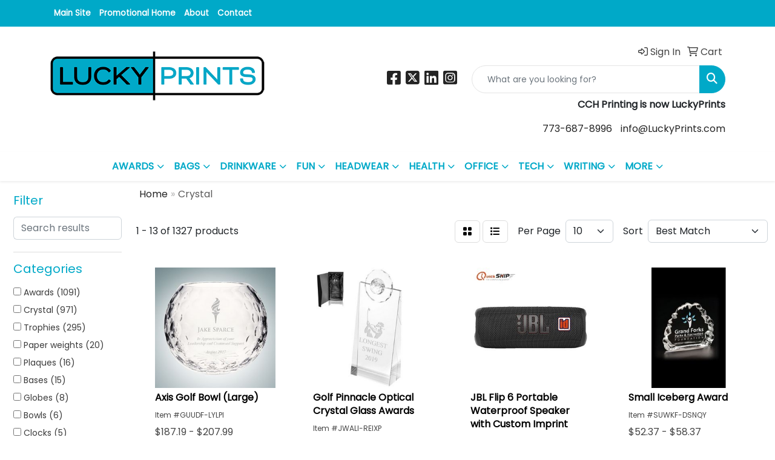

--- FILE ---
content_type: text/html
request_url: https://swag.luckyprints.com/ws/ws.dll/StartSrch?UID=26130&WENavID=6487262
body_size: 12015
content:
<!DOCTYPE html>
<html lang="en"><head>
<meta charset="utf-8">
<meta http-equiv="X-UA-Compatible" content="IE=edge">
<meta name="viewport" content="width=device-width, initial-scale=1">
<!-- The above 3 meta tags *must* come first in the head; any other head content must come *after* these tags -->


<link href="/distsite/styles/8/css/bootstrap.min.css" rel="stylesheet" />
<link href="https://fonts.googleapis.com/css?family=Open+Sans:400,600|Oswald:400,600" rel="stylesheet">
<link href="/distsite/styles/8/css/owl.carousel.min.css" rel="stylesheet">
<link href="/distsite/styles/8/css/nouislider.css" rel="stylesheet">
<!--<link href="/distsite/styles/8/css/menu.css" rel="stylesheet"/>-->
<link href="/distsite/styles/8/css/flexslider.css" rel="stylesheet">
<link href="/distsite/styles/8/css/all.min.css" rel="stylesheet">
<link href="/distsite/styles/8/css/slick/slick.css" rel="stylesheet"/>
<link href="/distsite/styles/8/css/lightbox/lightbox.css" rel="stylesheet"  />
<link href="/distsite/styles/8/css/yamm.css" rel="stylesheet" />
<!-- Custom styles for this theme -->
<link href="/we/we.dll/StyleSheet?UN=26130&Type=WETheme&TS=C45756.7050462963" rel="stylesheet">
<!-- Custom styles for this theme -->
<link href="/we/we.dll/StyleSheet?UN=26130&Type=WETheme-PS&TS=C45756.7050462963" rel="stylesheet">
<style>
#nav1 {
font-weight: bold;
font-size:10pt;
}

.navbar {
font-weight: bold;
}

</style>

<!-- HTML5 shim and Respond.js for IE8 support of HTML5 elements and media queries -->
<!--[if lt IE 9]>
      <script src="https://oss.maxcdn.com/html5shiv/3.7.3/html5shiv.min.js"></script>
      <script src="https://oss.maxcdn.com/respond/1.4.2/respond.min.js"></script>
    <![endif]-->

</head>

<body style="background:#fff;">


  <!-- Slide-Out Menu -->
  <div id="filter-menu" class="filter-menu">
    <button id="close-menu" class="btn-close"></button>
    <div class="menu-content">
      
<aside class="filter-sidebar">



<div class="filter-section first">
	<h2>Filter</h2>
	 <div class="input-group mb-3">
	 <input type="text" style="border-right:0;" placeholder="Search results" class="form-control text-search-within-results" name="SearchWithinResults" value="" maxlength="100" onkeyup="HandleTextFilter(event);">
	  <label class="input-group-text" style="background-color:#fff;"><a  style="display:none;" href="javascript:void(0);" class="remove-filter" data-toggle="tooltip" title="Clear" onclick="ClearTextFilter();"><i class="far fa-times" aria-hidden="true"></i> <span class="fa-sr-only">x</span></a></label>
	</div>
</div>

<a href="javascript:void(0);" class="clear-filters"  style="display:none;" onclick="ClearDrillDown();">Clear all filters</a>

<div class="filter-section" >
	<h2>Categories</h2>

	<div class="filter-list">

	 <div class="checkbox"><label><input class="filtercheckbox" type="checkbox" name="0|Awards" ><span> Awards (1091)</span></label></div><div class="checkbox"><label><input class="filtercheckbox" type="checkbox" name="0|Crystal" ><span> Crystal (971)</span></label></div><div class="checkbox"><label><input class="filtercheckbox" type="checkbox" name="0|Trophies" ><span> Trophies (295)</span></label></div><div class="checkbox"><label><input class="filtercheckbox" type="checkbox" name="0|Paper weights" ><span> Paper weights (20)</span></label></div><div class="checkbox"><label><input class="filtercheckbox" type="checkbox" name="0|Plaques" ><span> Plaques (16)</span></label></div><div class="checkbox"><label><input class="filtercheckbox" type="checkbox" name="0|Bases" ><span> Bases (15)</span></label></div><div class="checkbox"><label><input class="filtercheckbox" type="checkbox" name="0|Globes" ><span> Globes (8)</span></label></div><div class="checkbox"><label><input class="filtercheckbox" type="checkbox" name="0|Bowls" ><span> Bowls (6)</span></label></div><div class="checkbox"><label><input class="filtercheckbox" type="checkbox" name="0|Clocks" ><span> Clocks (5)</span></label></div><div class="checkbox"><label><input class="filtercheckbox" type="checkbox" name="0|Vases" ><span> Vases (5)</span></label></div><div class="show-filter"><div class="checkbox"><label><input class="filtercheckbox" type="checkbox" name="0|Pen/pencil holders" ><span> Pen/pencil holders (4)</span></label></div><div class="checkbox"><label><input class="filtercheckbox" type="checkbox" name="0|Carafes" ><span> Carafes (3)</span></label></div><div class="checkbox"><label><input class="filtercheckbox" type="checkbox" name="0|Name plates" ><span> Name plates (3)</span></label></div><div class="checkbox"><label><input class="filtercheckbox" type="checkbox" name="0|Speakers" ><span> Speakers (3)</span></label></div><div class="checkbox"><label><input class="filtercheckbox" type="checkbox" name="0|Decorations" ><span> Decorations (2)</span></label></div><div class="checkbox"><label><input class="filtercheckbox" type="checkbox" name="0|Glasses-drinking" ><span> Glasses-drinking (2)</span></label></div><div class="checkbox"><label><input class="filtercheckbox" type="checkbox" name="0|Phone accessories" ><span> Phone accessories (2)</span></label></div><div class="checkbox"><label><input class="filtercheckbox" type="checkbox" name="0|Stoppers" ><span> Stoppers (2)</span></label></div><div class="checkbox"><label><input class="filtercheckbox" type="checkbox" name="0|Balls" ><span> Balls (1)</span></label></div><div class="checkbox"><label><input class="filtercheckbox" type="checkbox" name="0|Book ends" ><span> Book ends (1)</span></label></div><div class="checkbox"><label><input class="filtercheckbox" type="checkbox" name="0|Buckets" ><span> Buckets (1)</span></label></div><div class="checkbox"><label><input class="filtercheckbox" type="checkbox" name="0|Clubs" ><span> Clubs (1)</span></label></div><div class="checkbox"><label><input class="filtercheckbox" type="checkbox" name="0|Coasters" ><span> Coasters (1)</span></label></div><div class="checkbox"><label><input class="filtercheckbox" type="checkbox" name="0|Displays" ><span> Displays (1)</span></label></div><div class="checkbox"><label><input class="filtercheckbox" type="checkbox" name="0|Medals" ><span> Medals (1)</span></label></div><div class="checkbox"><label><input class="filtercheckbox" type="checkbox" name="0|Music players" ><span> Music players (1)</span></label></div><div class="checkbox"><label><input class="filtercheckbox" type="checkbox" name="0|Ornaments" ><span> Ornaments (1)</span></label></div><div class="checkbox"><label><input class="filtercheckbox" type="checkbox" name="0|Plates" ><span> Plates (1)</span></label></div><div class="checkbox"><label><input class="filtercheckbox" type="checkbox" name="0|Portfolios" ><span> Portfolios (1)</span></label></div></div>

		<!-- wrapper for more filters -->
        <div class="show-filter">

		</div><!-- showfilters -->

	</div>

		<a href="#" class="show-more"  >Show more</a>
</div>


<div class="filter-section" >
	<h2>Features</h2>

		<div class="filter-list">

	  		<div class="checkbox"><label><input class="filtercheckbox" type="checkbox" name="2|Recognition" ><span> Recognition (830)</span></label></div><div class="checkbox"><label><input class="filtercheckbox" type="checkbox" name="2|Award" ><span> Award (824)</span></label></div><div class="checkbox"><label><input class="filtercheckbox" type="checkbox" name="2|Golf" ><span> Golf (635)</span></label></div><div class="checkbox"><label><input class="filtercheckbox" type="checkbox" name="2|Trophy" ><span> Trophy (593)</span></label></div><div class="checkbox"><label><input class="filtercheckbox" type="checkbox" name="2|Corporate" ><span> Corporate (525)</span></label></div><div class="checkbox"><label><input class="filtercheckbox" type="checkbox" name="2|Trophies" ><span> Trophies (464)</span></label></div><div class="checkbox"><label><input class="filtercheckbox" type="checkbox" name="2|Crystal" ><span> Crystal (455)</span></label></div><div class="checkbox"><label><input class="filtercheckbox" type="checkbox" name="2|Achievement" ><span> Achievement (454)</span></label></div><div class="checkbox"><label><input class="filtercheckbox" type="checkbox" name="2|Crystal award" ><span> Crystal award (444)</span></label></div><div class="checkbox"><label><input class="filtercheckbox" type="checkbox" name="2|Golf awards" ><span> Golf awards (441)</span></label></div><div class="show-filter"><div class="checkbox"><label><input class="filtercheckbox" type="checkbox" name="2|Crystal trophy" ><span> Crystal trophy (408)</span></label></div><div class="checkbox"><label><input class="filtercheckbox" type="checkbox" name="2|Corporate gift" ><span> Corporate gift (405)</span></label></div><div class="checkbox"><label><input class="filtercheckbox" type="checkbox" name="2|Executive gift" ><span> Executive gift (400)</span></label></div><div class="checkbox"><label><input class="filtercheckbox" type="checkbox" name="2|Recognition product" ><span> Recognition product (397)</span></label></div><div class="checkbox"><label><input class="filtercheckbox" type="checkbox" name="2|Crystal product" ><span> Crystal product (396)</span></label></div><div class="checkbox"><label><input class="filtercheckbox" type="checkbox" name="2|Crystal world" ><span> Crystal world (396)</span></label></div><div class="checkbox"><label><input class="filtercheckbox" type="checkbox" name="2|Transparent" ><span> Transparent (372)</span></label></div><div class="checkbox"><label><input class="filtercheckbox" type="checkbox" name="2|Golf ball" ><span> Golf ball (199)</span></label></div><div class="checkbox"><label><input class="filtercheckbox" type="checkbox" name="2|Glass" ><span> Glass (197)</span></label></div><div class="checkbox"><label><input class="filtercheckbox" type="checkbox" name="2|Accomplishment" ><span> Accomplishment (175)</span></label></div><div class="checkbox"><label><input class="filtercheckbox" type="checkbox" name="2|Appreciation" ><span> Appreciation (170)</span></label></div><div class="checkbox"><label><input class="filtercheckbox" type="checkbox" name="2|Reward" ><span> Reward (147)</span></label></div><div class="checkbox"><label><input class="filtercheckbox" type="checkbox" name="2|Sports" ><span> Sports (103)</span></label></div><div class="checkbox"><label><input class="filtercheckbox" type="checkbox" name="2|Corporate award" ><span> Corporate award (94)</span></label></div><div class="checkbox"><label><input class="filtercheckbox" type="checkbox" name="2|Service award" ><span> Service award (92)</span></label></div><div class="checkbox"><label><input class="filtercheckbox" type="checkbox" name="2|Retirement" ><span> Retirement (89)</span></label></div><div class="checkbox"><label><input class="filtercheckbox" type="checkbox" name="2|Round" ><span> Round (78)</span></label></div><div class="checkbox"><label><input class="filtercheckbox" type="checkbox" name="2|Anniversary" ><span> Anniversary (76)</span></label></div><div class="checkbox"><label><input class="filtercheckbox" type="checkbox" name="2|Optic crystal" ><span> Optic crystal (76)</span></label></div><div class="checkbox"><label><input class="filtercheckbox" type="checkbox" name="2|Rectangle base" ><span> Rectangle base (72)</span></label></div><div class="checkbox"><label><input class="filtercheckbox" type="checkbox" name="2|Sphere" ><span> Sphere (72)</span></label></div><div class="checkbox"><label><input class="filtercheckbox" type="checkbox" name="2|Incentives" ><span> Incentives (71)</span></label></div><div class="checkbox"><label><input class="filtercheckbox" type="checkbox" name="2|Acknowledgement" ><span> Acknowledgement (70)</span></label></div><div class="checkbox"><label><input class="filtercheckbox" type="checkbox" name="2|Presentation" ><span> Presentation (68)</span></label></div><div class="checkbox"><label><input class="filtercheckbox" type="checkbox" name="2|Congratulations" ><span> Congratulations (67)</span></label></div><div class="checkbox"><label><input class="filtercheckbox" type="checkbox" name="2|Clear" ><span> Clear (66)</span></label></div><div class="checkbox"><label><input class="filtercheckbox" type="checkbox" name="2|Executive" ><span> Executive (64)</span></label></div><div class="checkbox"><label><input class="filtercheckbox" type="checkbox" name="2|Base" ><span> Base (63)</span></label></div><div class="checkbox"><label><input class="filtercheckbox" type="checkbox" name="2|Accolade" ><span> Accolade (61)</span></label></div><div class="checkbox"><label><input class="filtercheckbox" type="checkbox" name="2|Etched" ><span> Etched (60)</span></label></div><div class="checkbox"><label><input class="filtercheckbox" type="checkbox" name="2|Honor" ><span> Honor (60)</span></label></div><div class="checkbox"><label><input class="filtercheckbox" type="checkbox" name="2|Rectangle" ><span> Rectangle (58)</span></label></div><div class="checkbox"><label><input class="filtercheckbox" type="checkbox" name="2|Optical" ><span> Optical (57)</span></label></div><div class="checkbox"><label><input class="filtercheckbox" type="checkbox" name="2|Employee" ><span> Employee (56)</span></label></div><div class="checkbox"><label><input class="filtercheckbox" type="checkbox" name="2|Excellence" ><span> Excellence (56)</span></label></div><div class="checkbox"><label><input class="filtercheckbox" type="checkbox" name="2|Reflective" ><span> Reflective (56)</span></label></div><div class="checkbox"><label><input class="filtercheckbox" type="checkbox" name="2|Golf tournament" ><span> Golf tournament (52)</span></label></div><div class="checkbox"><label><input class="filtercheckbox" type="checkbox" name="2|Personalized" ><span> Personalized (49)</span></label></div><div class="checkbox"><label><input class="filtercheckbox" type="checkbox" name="2|Outstanding" ><span> Outstanding (48)</span></label></div><div class="checkbox"><label><input class="filtercheckbox" type="checkbox" name="2|Tournament" ><span> Tournament (48)</span></label></div></div>

			<!-- wrapper for more filters -->
			<div class="show-filter">

			</div><!-- showfilters -->
 		</div>
		<a href="#" class="show-more"  >Show more</a>


</div>


<div class="filter-section" >
	<h2>Colors</h2>

		<div class="filter-list">

		  	<div class="checkbox"><label><input class="filtercheckbox" type="checkbox" name="1|Clear" ><span> Clear (858)</span></label></div><div class="checkbox"><label><input class="filtercheckbox" type="checkbox" name="1|Clear/black" ><span> Clear/black (173)</span></label></div><div class="checkbox"><label><input class="filtercheckbox" type="checkbox" name="1|Clear." ><span> Clear. (54)</span></label></div><div class="checkbox"><label><input class="filtercheckbox" type="checkbox" name="1|Black" ><span> Black (53)</span></label></div><div class="checkbox"><label><input class="filtercheckbox" type="checkbox" name="1|Clear/black." ><span> Clear/black. (18)</span></label></div><div class="checkbox"><label><input class="filtercheckbox" type="checkbox" name="1|Clear/green" ><span> Clear/green (18)</span></label></div><div class="checkbox"><label><input class="filtercheckbox" type="checkbox" name="1|Clear/blue" ><span> Clear/blue (17)</span></label></div><div class="checkbox"><label><input class="filtercheckbox" type="checkbox" name="1|Crystal clear" ><span> Crystal clear (16)</span></label></div><div class="checkbox"><label><input class="filtercheckbox" type="checkbox" name="1|Clear &amp; black" ><span> Clear &amp; black (15)</span></label></div><div class="checkbox"><label><input class="filtercheckbox" type="checkbox" name="1|Silver" ><span> Silver (11)</span></label></div><div class="show-filter"><div class="checkbox"><label><input class="filtercheckbox" type="checkbox" name="1|Clear/emerald green" ><span> Clear/emerald green (8)</span></label></div><div class="checkbox"><label><input class="filtercheckbox" type="checkbox" name="1|Crystal" ><span> Crystal (8)</span></label></div><div class="checkbox"><label><input class="filtercheckbox" type="checkbox" name="1|Clear/black base" ><span> Clear/black base (7)</span></label></div><div class="checkbox"><label><input class="filtercheckbox" type="checkbox" name="1|Clear/white" ><span> Clear/white (7)</span></label></div><div class="checkbox"><label><input class="filtercheckbox" type="checkbox" name="1|Silver/black" ><span> Silver/black (7)</span></label></div><div class="checkbox"><label><input class="filtercheckbox" type="checkbox" name="1|Transparent clear" ><span> Transparent clear (7)</span></label></div><div class="checkbox"><label><input class="filtercheckbox" type="checkbox" name="1|Blue" ><span> Blue (6)</span></label></div><div class="checkbox"><label><input class="filtercheckbox" type="checkbox" name="1|Clear/silver/black" ><span> Clear/silver/black (6)</span></label></div><div class="checkbox"><label><input class="filtercheckbox" type="checkbox" name="1|Black/silver" ><span> Black/silver (5)</span></label></div><div class="checkbox"><label><input class="filtercheckbox" type="checkbox" name="1|Clear/black/silver" ><span> Clear/black/silver (5)</span></label></div><div class="checkbox"><label><input class="filtercheckbox" type="checkbox" name="1|Jade green" ><span> Jade green (5)</span></label></div><div class="checkbox"><label><input class="filtercheckbox" type="checkbox" name="1|Green" ><span> Green (4)</span></label></div><div class="checkbox"><label><input class="filtercheckbox" type="checkbox" name="1|Chrome" ><span> Chrome (3)</span></label></div><div class="checkbox"><label><input class="filtercheckbox" type="checkbox" name="1|Clear &amp; black &amp; silver" ><span> Clear &amp; black &amp; silver (3)</span></label></div><div class="checkbox"><label><input class="filtercheckbox" type="checkbox" name="1|Clear/back" ><span> Clear/back (3)</span></label></div><div class="checkbox"><label><input class="filtercheckbox" type="checkbox" name="1|Clear/brown" ><span> Clear/brown (3)</span></label></div><div class="checkbox"><label><input class="filtercheckbox" type="checkbox" name="1|Clear/chrome silver" ><span> Clear/chrome silver (3)</span></label></div><div class="checkbox"><label><input class="filtercheckbox" type="checkbox" name="1|Clear/frost white" ><span> Clear/frost white (3)</span></label></div><div class="checkbox"><label><input class="filtercheckbox" type="checkbox" name="1|Clear/silver" ><span> Clear/silver (3)</span></label></div><div class="checkbox"><label><input class="filtercheckbox" type="checkbox" name="1|Cobalt blue" ><span> Cobalt blue (3)</span></label></div><div class="checkbox"><label><input class="filtercheckbox" type="checkbox" name="1|Gold" ><span> Gold (3)</span></label></div><div class="checkbox"><label><input class="filtercheckbox" type="checkbox" name="1|Various" ><span> Various (3)</span></label></div><div class="checkbox"><label><input class="filtercheckbox" type="checkbox" name="1|Black/clear/gold" ><span> Black/clear/gold (2)</span></label></div><div class="checkbox"><label><input class="filtercheckbox" type="checkbox" name="1|Clear / black" ><span> Clear / black (2)</span></label></div><div class="checkbox"><label><input class="filtercheckbox" type="checkbox" name="1|Clear jade green/clear" ><span> Clear jade green/clear (2)</span></label></div><div class="checkbox"><label><input class="filtercheckbox" type="checkbox" name="1|Clear/ black" ><span> Clear/ black (2)</span></label></div><div class="checkbox"><label><input class="filtercheckbox" type="checkbox" name="1|Clear/blue." ><span> Clear/blue. (2)</span></label></div><div class="checkbox"><label><input class="filtercheckbox" type="checkbox" name="1|Clear/nickel" ><span> Clear/nickel (2)</span></label></div><div class="checkbox"><label><input class="filtercheckbox" type="checkbox" name="1|Clear/red" ><span> Clear/red (2)</span></label></div><div class="checkbox"><label><input class="filtercheckbox" type="checkbox" name="1|Clear/smoke gray" ><span> Clear/smoke gray (2)</span></label></div><div class="checkbox"><label><input class="filtercheckbox" type="checkbox" name="1|Red" ><span> Red (2)</span></label></div><div class="checkbox"><label><input class="filtercheckbox" type="checkbox" name="1|Shuttle gray" ><span> Shuttle gray (2)</span></label></div><div class="checkbox"><label><input class="filtercheckbox" type="checkbox" name="1|Wood brown/transparent" ><span> Wood brown/transparent (2)</span></label></div><div class="checkbox"><label><input class="filtercheckbox" type="checkbox" name="1|Black/chrome" ><span> Black/chrome (1)</span></label></div><div class="checkbox"><label><input class="filtercheckbox" type="checkbox" name="1|Black/clear" ><span> Black/clear (1)</span></label></div><div class="checkbox"><label><input class="filtercheckbox" type="checkbox" name="1|Blue/amber" ><span> Blue/amber (1)</span></label></div><div class="checkbox"><label><input class="filtercheckbox" type="checkbox" name="1|Blue/green" ><span> Blue/green (1)</span></label></div><div class="checkbox"><label><input class="filtercheckbox" type="checkbox" name="1|Blue/pink" ><span> Blue/pink (1)</span></label></div><div class="checkbox"><label><input class="filtercheckbox" type="checkbox" name="1|Bronze" ><span> Bronze (1)</span></label></div><div class="checkbox"><label><input class="filtercheckbox" type="checkbox" name="1|Brown" ><span> Brown (1)</span></label></div></div>


			<!-- wrapper for more filters -->
			<div class="show-filter">

			</div><!-- showfilters -->

		  </div>

		<a href="#" class="show-more"  >Show more</a>
</div>


<div class="filter-section"  >
	<h2>Price Range</h2>
	<div class="filter-price-wrap">
		<div class="filter-price-inner">
			<div class="input-group">
				<span class="input-group-text input-group-text-white">$</span>
				<input type="text" class="form-control form-control-sm filter-min-prices" name="min-prices" value="" placeholder="Min" onkeyup="HandlePriceFilter(event);">
			</div>
			<div class="input-group">
				<span class="input-group-text input-group-text-white">$</span>
				<input type="text" class="form-control form-control-sm filter-max-prices" name="max-prices" value="" placeholder="Max" onkeyup="HandlePriceFilter(event);">
			</div>
		</div>
		<a href="javascript:void(0)" onclick="SetPriceFilter();" ><i class="fa-solid fa-chevron-right"></i></a>
	</div>
</div>

<div class="filter-section"   >
	<h2>Quantity</h2>
	<div class="filter-price-wrap mb-2">
		<input type="text" class="form-control form-control-sm filter-quantity" value="" placeholder="Qty" onkeyup="HandleQuantityFilter(event);">
		<a href="javascript:void(0)" onclick="SetQuantityFilter();"><i class="fa-solid fa-chevron-right"></i></a>
	</div>
</div>




	</aside>

    </div>
</div>




	<div class="container-fluid">
		<div class="row">

			<div class="col-md-3 col-lg-2">
        <div class="d-none d-md-block">
          <div id="desktop-filter">
            
<aside class="filter-sidebar">



<div class="filter-section first">
	<h2>Filter</h2>
	 <div class="input-group mb-3">
	 <input type="text" style="border-right:0;" placeholder="Search results" class="form-control text-search-within-results" name="SearchWithinResults" value="" maxlength="100" onkeyup="HandleTextFilter(event);">
	  <label class="input-group-text" style="background-color:#fff;"><a  style="display:none;" href="javascript:void(0);" class="remove-filter" data-toggle="tooltip" title="Clear" onclick="ClearTextFilter();"><i class="far fa-times" aria-hidden="true"></i> <span class="fa-sr-only">x</span></a></label>
	</div>
</div>

<a href="javascript:void(0);" class="clear-filters"  style="display:none;" onclick="ClearDrillDown();">Clear all filters</a>

<div class="filter-section" >
	<h2>Categories</h2>

	<div class="filter-list">

	 <div class="checkbox"><label><input class="filtercheckbox" type="checkbox" name="0|Awards" ><span> Awards (1091)</span></label></div><div class="checkbox"><label><input class="filtercheckbox" type="checkbox" name="0|Crystal" ><span> Crystal (971)</span></label></div><div class="checkbox"><label><input class="filtercheckbox" type="checkbox" name="0|Trophies" ><span> Trophies (295)</span></label></div><div class="checkbox"><label><input class="filtercheckbox" type="checkbox" name="0|Paper weights" ><span> Paper weights (20)</span></label></div><div class="checkbox"><label><input class="filtercheckbox" type="checkbox" name="0|Plaques" ><span> Plaques (16)</span></label></div><div class="checkbox"><label><input class="filtercheckbox" type="checkbox" name="0|Bases" ><span> Bases (15)</span></label></div><div class="checkbox"><label><input class="filtercheckbox" type="checkbox" name="0|Globes" ><span> Globes (8)</span></label></div><div class="checkbox"><label><input class="filtercheckbox" type="checkbox" name="0|Bowls" ><span> Bowls (6)</span></label></div><div class="checkbox"><label><input class="filtercheckbox" type="checkbox" name="0|Clocks" ><span> Clocks (5)</span></label></div><div class="checkbox"><label><input class="filtercheckbox" type="checkbox" name="0|Vases" ><span> Vases (5)</span></label></div><div class="show-filter"><div class="checkbox"><label><input class="filtercheckbox" type="checkbox" name="0|Pen/pencil holders" ><span> Pen/pencil holders (4)</span></label></div><div class="checkbox"><label><input class="filtercheckbox" type="checkbox" name="0|Carafes" ><span> Carafes (3)</span></label></div><div class="checkbox"><label><input class="filtercheckbox" type="checkbox" name="0|Name plates" ><span> Name plates (3)</span></label></div><div class="checkbox"><label><input class="filtercheckbox" type="checkbox" name="0|Speakers" ><span> Speakers (3)</span></label></div><div class="checkbox"><label><input class="filtercheckbox" type="checkbox" name="0|Decorations" ><span> Decorations (2)</span></label></div><div class="checkbox"><label><input class="filtercheckbox" type="checkbox" name="0|Glasses-drinking" ><span> Glasses-drinking (2)</span></label></div><div class="checkbox"><label><input class="filtercheckbox" type="checkbox" name="0|Phone accessories" ><span> Phone accessories (2)</span></label></div><div class="checkbox"><label><input class="filtercheckbox" type="checkbox" name="0|Stoppers" ><span> Stoppers (2)</span></label></div><div class="checkbox"><label><input class="filtercheckbox" type="checkbox" name="0|Balls" ><span> Balls (1)</span></label></div><div class="checkbox"><label><input class="filtercheckbox" type="checkbox" name="0|Book ends" ><span> Book ends (1)</span></label></div><div class="checkbox"><label><input class="filtercheckbox" type="checkbox" name="0|Buckets" ><span> Buckets (1)</span></label></div><div class="checkbox"><label><input class="filtercheckbox" type="checkbox" name="0|Clubs" ><span> Clubs (1)</span></label></div><div class="checkbox"><label><input class="filtercheckbox" type="checkbox" name="0|Coasters" ><span> Coasters (1)</span></label></div><div class="checkbox"><label><input class="filtercheckbox" type="checkbox" name="0|Displays" ><span> Displays (1)</span></label></div><div class="checkbox"><label><input class="filtercheckbox" type="checkbox" name="0|Medals" ><span> Medals (1)</span></label></div><div class="checkbox"><label><input class="filtercheckbox" type="checkbox" name="0|Music players" ><span> Music players (1)</span></label></div><div class="checkbox"><label><input class="filtercheckbox" type="checkbox" name="0|Ornaments" ><span> Ornaments (1)</span></label></div><div class="checkbox"><label><input class="filtercheckbox" type="checkbox" name="0|Plates" ><span> Plates (1)</span></label></div><div class="checkbox"><label><input class="filtercheckbox" type="checkbox" name="0|Portfolios" ><span> Portfolios (1)</span></label></div></div>

		<!-- wrapper for more filters -->
        <div class="show-filter">

		</div><!-- showfilters -->

	</div>

		<a href="#" class="show-more"  >Show more</a>
</div>


<div class="filter-section" >
	<h2>Features</h2>

		<div class="filter-list">

	  		<div class="checkbox"><label><input class="filtercheckbox" type="checkbox" name="2|Recognition" ><span> Recognition (830)</span></label></div><div class="checkbox"><label><input class="filtercheckbox" type="checkbox" name="2|Award" ><span> Award (824)</span></label></div><div class="checkbox"><label><input class="filtercheckbox" type="checkbox" name="2|Golf" ><span> Golf (635)</span></label></div><div class="checkbox"><label><input class="filtercheckbox" type="checkbox" name="2|Trophy" ><span> Trophy (593)</span></label></div><div class="checkbox"><label><input class="filtercheckbox" type="checkbox" name="2|Corporate" ><span> Corporate (525)</span></label></div><div class="checkbox"><label><input class="filtercheckbox" type="checkbox" name="2|Trophies" ><span> Trophies (464)</span></label></div><div class="checkbox"><label><input class="filtercheckbox" type="checkbox" name="2|Crystal" ><span> Crystal (455)</span></label></div><div class="checkbox"><label><input class="filtercheckbox" type="checkbox" name="2|Achievement" ><span> Achievement (454)</span></label></div><div class="checkbox"><label><input class="filtercheckbox" type="checkbox" name="2|Crystal award" ><span> Crystal award (444)</span></label></div><div class="checkbox"><label><input class="filtercheckbox" type="checkbox" name="2|Golf awards" ><span> Golf awards (441)</span></label></div><div class="show-filter"><div class="checkbox"><label><input class="filtercheckbox" type="checkbox" name="2|Crystal trophy" ><span> Crystal trophy (408)</span></label></div><div class="checkbox"><label><input class="filtercheckbox" type="checkbox" name="2|Corporate gift" ><span> Corporate gift (405)</span></label></div><div class="checkbox"><label><input class="filtercheckbox" type="checkbox" name="2|Executive gift" ><span> Executive gift (400)</span></label></div><div class="checkbox"><label><input class="filtercheckbox" type="checkbox" name="2|Recognition product" ><span> Recognition product (397)</span></label></div><div class="checkbox"><label><input class="filtercheckbox" type="checkbox" name="2|Crystal product" ><span> Crystal product (396)</span></label></div><div class="checkbox"><label><input class="filtercheckbox" type="checkbox" name="2|Crystal world" ><span> Crystal world (396)</span></label></div><div class="checkbox"><label><input class="filtercheckbox" type="checkbox" name="2|Transparent" ><span> Transparent (372)</span></label></div><div class="checkbox"><label><input class="filtercheckbox" type="checkbox" name="2|Golf ball" ><span> Golf ball (199)</span></label></div><div class="checkbox"><label><input class="filtercheckbox" type="checkbox" name="2|Glass" ><span> Glass (197)</span></label></div><div class="checkbox"><label><input class="filtercheckbox" type="checkbox" name="2|Accomplishment" ><span> Accomplishment (175)</span></label></div><div class="checkbox"><label><input class="filtercheckbox" type="checkbox" name="2|Appreciation" ><span> Appreciation (170)</span></label></div><div class="checkbox"><label><input class="filtercheckbox" type="checkbox" name="2|Reward" ><span> Reward (147)</span></label></div><div class="checkbox"><label><input class="filtercheckbox" type="checkbox" name="2|Sports" ><span> Sports (103)</span></label></div><div class="checkbox"><label><input class="filtercheckbox" type="checkbox" name="2|Corporate award" ><span> Corporate award (94)</span></label></div><div class="checkbox"><label><input class="filtercheckbox" type="checkbox" name="2|Service award" ><span> Service award (92)</span></label></div><div class="checkbox"><label><input class="filtercheckbox" type="checkbox" name="2|Retirement" ><span> Retirement (89)</span></label></div><div class="checkbox"><label><input class="filtercheckbox" type="checkbox" name="2|Round" ><span> Round (78)</span></label></div><div class="checkbox"><label><input class="filtercheckbox" type="checkbox" name="2|Anniversary" ><span> Anniversary (76)</span></label></div><div class="checkbox"><label><input class="filtercheckbox" type="checkbox" name="2|Optic crystal" ><span> Optic crystal (76)</span></label></div><div class="checkbox"><label><input class="filtercheckbox" type="checkbox" name="2|Rectangle base" ><span> Rectangle base (72)</span></label></div><div class="checkbox"><label><input class="filtercheckbox" type="checkbox" name="2|Sphere" ><span> Sphere (72)</span></label></div><div class="checkbox"><label><input class="filtercheckbox" type="checkbox" name="2|Incentives" ><span> Incentives (71)</span></label></div><div class="checkbox"><label><input class="filtercheckbox" type="checkbox" name="2|Acknowledgement" ><span> Acknowledgement (70)</span></label></div><div class="checkbox"><label><input class="filtercheckbox" type="checkbox" name="2|Presentation" ><span> Presentation (68)</span></label></div><div class="checkbox"><label><input class="filtercheckbox" type="checkbox" name="2|Congratulations" ><span> Congratulations (67)</span></label></div><div class="checkbox"><label><input class="filtercheckbox" type="checkbox" name="2|Clear" ><span> Clear (66)</span></label></div><div class="checkbox"><label><input class="filtercheckbox" type="checkbox" name="2|Executive" ><span> Executive (64)</span></label></div><div class="checkbox"><label><input class="filtercheckbox" type="checkbox" name="2|Base" ><span> Base (63)</span></label></div><div class="checkbox"><label><input class="filtercheckbox" type="checkbox" name="2|Accolade" ><span> Accolade (61)</span></label></div><div class="checkbox"><label><input class="filtercheckbox" type="checkbox" name="2|Etched" ><span> Etched (60)</span></label></div><div class="checkbox"><label><input class="filtercheckbox" type="checkbox" name="2|Honor" ><span> Honor (60)</span></label></div><div class="checkbox"><label><input class="filtercheckbox" type="checkbox" name="2|Rectangle" ><span> Rectangle (58)</span></label></div><div class="checkbox"><label><input class="filtercheckbox" type="checkbox" name="2|Optical" ><span> Optical (57)</span></label></div><div class="checkbox"><label><input class="filtercheckbox" type="checkbox" name="2|Employee" ><span> Employee (56)</span></label></div><div class="checkbox"><label><input class="filtercheckbox" type="checkbox" name="2|Excellence" ><span> Excellence (56)</span></label></div><div class="checkbox"><label><input class="filtercheckbox" type="checkbox" name="2|Reflective" ><span> Reflective (56)</span></label></div><div class="checkbox"><label><input class="filtercheckbox" type="checkbox" name="2|Golf tournament" ><span> Golf tournament (52)</span></label></div><div class="checkbox"><label><input class="filtercheckbox" type="checkbox" name="2|Personalized" ><span> Personalized (49)</span></label></div><div class="checkbox"><label><input class="filtercheckbox" type="checkbox" name="2|Outstanding" ><span> Outstanding (48)</span></label></div><div class="checkbox"><label><input class="filtercheckbox" type="checkbox" name="2|Tournament" ><span> Tournament (48)</span></label></div></div>

			<!-- wrapper for more filters -->
			<div class="show-filter">

			</div><!-- showfilters -->
 		</div>
		<a href="#" class="show-more"  >Show more</a>


</div>


<div class="filter-section" >
	<h2>Colors</h2>

		<div class="filter-list">

		  	<div class="checkbox"><label><input class="filtercheckbox" type="checkbox" name="1|Clear" ><span> Clear (858)</span></label></div><div class="checkbox"><label><input class="filtercheckbox" type="checkbox" name="1|Clear/black" ><span> Clear/black (173)</span></label></div><div class="checkbox"><label><input class="filtercheckbox" type="checkbox" name="1|Clear." ><span> Clear. (54)</span></label></div><div class="checkbox"><label><input class="filtercheckbox" type="checkbox" name="1|Black" ><span> Black (53)</span></label></div><div class="checkbox"><label><input class="filtercheckbox" type="checkbox" name="1|Clear/black." ><span> Clear/black. (18)</span></label></div><div class="checkbox"><label><input class="filtercheckbox" type="checkbox" name="1|Clear/green" ><span> Clear/green (18)</span></label></div><div class="checkbox"><label><input class="filtercheckbox" type="checkbox" name="1|Clear/blue" ><span> Clear/blue (17)</span></label></div><div class="checkbox"><label><input class="filtercheckbox" type="checkbox" name="1|Crystal clear" ><span> Crystal clear (16)</span></label></div><div class="checkbox"><label><input class="filtercheckbox" type="checkbox" name="1|Clear &amp; black" ><span> Clear &amp; black (15)</span></label></div><div class="checkbox"><label><input class="filtercheckbox" type="checkbox" name="1|Silver" ><span> Silver (11)</span></label></div><div class="show-filter"><div class="checkbox"><label><input class="filtercheckbox" type="checkbox" name="1|Clear/emerald green" ><span> Clear/emerald green (8)</span></label></div><div class="checkbox"><label><input class="filtercheckbox" type="checkbox" name="1|Crystal" ><span> Crystal (8)</span></label></div><div class="checkbox"><label><input class="filtercheckbox" type="checkbox" name="1|Clear/black base" ><span> Clear/black base (7)</span></label></div><div class="checkbox"><label><input class="filtercheckbox" type="checkbox" name="1|Clear/white" ><span> Clear/white (7)</span></label></div><div class="checkbox"><label><input class="filtercheckbox" type="checkbox" name="1|Silver/black" ><span> Silver/black (7)</span></label></div><div class="checkbox"><label><input class="filtercheckbox" type="checkbox" name="1|Transparent clear" ><span> Transparent clear (7)</span></label></div><div class="checkbox"><label><input class="filtercheckbox" type="checkbox" name="1|Blue" ><span> Blue (6)</span></label></div><div class="checkbox"><label><input class="filtercheckbox" type="checkbox" name="1|Clear/silver/black" ><span> Clear/silver/black (6)</span></label></div><div class="checkbox"><label><input class="filtercheckbox" type="checkbox" name="1|Black/silver" ><span> Black/silver (5)</span></label></div><div class="checkbox"><label><input class="filtercheckbox" type="checkbox" name="1|Clear/black/silver" ><span> Clear/black/silver (5)</span></label></div><div class="checkbox"><label><input class="filtercheckbox" type="checkbox" name="1|Jade green" ><span> Jade green (5)</span></label></div><div class="checkbox"><label><input class="filtercheckbox" type="checkbox" name="1|Green" ><span> Green (4)</span></label></div><div class="checkbox"><label><input class="filtercheckbox" type="checkbox" name="1|Chrome" ><span> Chrome (3)</span></label></div><div class="checkbox"><label><input class="filtercheckbox" type="checkbox" name="1|Clear &amp; black &amp; silver" ><span> Clear &amp; black &amp; silver (3)</span></label></div><div class="checkbox"><label><input class="filtercheckbox" type="checkbox" name="1|Clear/back" ><span> Clear/back (3)</span></label></div><div class="checkbox"><label><input class="filtercheckbox" type="checkbox" name="1|Clear/brown" ><span> Clear/brown (3)</span></label></div><div class="checkbox"><label><input class="filtercheckbox" type="checkbox" name="1|Clear/chrome silver" ><span> Clear/chrome silver (3)</span></label></div><div class="checkbox"><label><input class="filtercheckbox" type="checkbox" name="1|Clear/frost white" ><span> Clear/frost white (3)</span></label></div><div class="checkbox"><label><input class="filtercheckbox" type="checkbox" name="1|Clear/silver" ><span> Clear/silver (3)</span></label></div><div class="checkbox"><label><input class="filtercheckbox" type="checkbox" name="1|Cobalt blue" ><span> Cobalt blue (3)</span></label></div><div class="checkbox"><label><input class="filtercheckbox" type="checkbox" name="1|Gold" ><span> Gold (3)</span></label></div><div class="checkbox"><label><input class="filtercheckbox" type="checkbox" name="1|Various" ><span> Various (3)</span></label></div><div class="checkbox"><label><input class="filtercheckbox" type="checkbox" name="1|Black/clear/gold" ><span> Black/clear/gold (2)</span></label></div><div class="checkbox"><label><input class="filtercheckbox" type="checkbox" name="1|Clear / black" ><span> Clear / black (2)</span></label></div><div class="checkbox"><label><input class="filtercheckbox" type="checkbox" name="1|Clear jade green/clear" ><span> Clear jade green/clear (2)</span></label></div><div class="checkbox"><label><input class="filtercheckbox" type="checkbox" name="1|Clear/ black" ><span> Clear/ black (2)</span></label></div><div class="checkbox"><label><input class="filtercheckbox" type="checkbox" name="1|Clear/blue." ><span> Clear/blue. (2)</span></label></div><div class="checkbox"><label><input class="filtercheckbox" type="checkbox" name="1|Clear/nickel" ><span> Clear/nickel (2)</span></label></div><div class="checkbox"><label><input class="filtercheckbox" type="checkbox" name="1|Clear/red" ><span> Clear/red (2)</span></label></div><div class="checkbox"><label><input class="filtercheckbox" type="checkbox" name="1|Clear/smoke gray" ><span> Clear/smoke gray (2)</span></label></div><div class="checkbox"><label><input class="filtercheckbox" type="checkbox" name="1|Red" ><span> Red (2)</span></label></div><div class="checkbox"><label><input class="filtercheckbox" type="checkbox" name="1|Shuttle gray" ><span> Shuttle gray (2)</span></label></div><div class="checkbox"><label><input class="filtercheckbox" type="checkbox" name="1|Wood brown/transparent" ><span> Wood brown/transparent (2)</span></label></div><div class="checkbox"><label><input class="filtercheckbox" type="checkbox" name="1|Black/chrome" ><span> Black/chrome (1)</span></label></div><div class="checkbox"><label><input class="filtercheckbox" type="checkbox" name="1|Black/clear" ><span> Black/clear (1)</span></label></div><div class="checkbox"><label><input class="filtercheckbox" type="checkbox" name="1|Blue/amber" ><span> Blue/amber (1)</span></label></div><div class="checkbox"><label><input class="filtercheckbox" type="checkbox" name="1|Blue/green" ><span> Blue/green (1)</span></label></div><div class="checkbox"><label><input class="filtercheckbox" type="checkbox" name="1|Blue/pink" ><span> Blue/pink (1)</span></label></div><div class="checkbox"><label><input class="filtercheckbox" type="checkbox" name="1|Bronze" ><span> Bronze (1)</span></label></div><div class="checkbox"><label><input class="filtercheckbox" type="checkbox" name="1|Brown" ><span> Brown (1)</span></label></div></div>


			<!-- wrapper for more filters -->
			<div class="show-filter">

			</div><!-- showfilters -->

		  </div>

		<a href="#" class="show-more"  >Show more</a>
</div>


<div class="filter-section"  >
	<h2>Price Range</h2>
	<div class="filter-price-wrap">
		<div class="filter-price-inner">
			<div class="input-group">
				<span class="input-group-text input-group-text-white">$</span>
				<input type="text" class="form-control form-control-sm filter-min-prices" name="min-prices" value="" placeholder="Min" onkeyup="HandlePriceFilter(event);">
			</div>
			<div class="input-group">
				<span class="input-group-text input-group-text-white">$</span>
				<input type="text" class="form-control form-control-sm filter-max-prices" name="max-prices" value="" placeholder="Max" onkeyup="HandlePriceFilter(event);">
			</div>
		</div>
		<a href="javascript:void(0)" onclick="SetPriceFilter();" ><i class="fa-solid fa-chevron-right"></i></a>
	</div>
</div>

<div class="filter-section"   >
	<h2>Quantity</h2>
	<div class="filter-price-wrap mb-2">
		<input type="text" class="form-control form-control-sm filter-quantity" value="" placeholder="Qty" onkeyup="HandleQuantityFilter(event);">
		<a href="javascript:void(0)" onclick="SetQuantityFilter();"><i class="fa-solid fa-chevron-right"></i></a>
	</div>
</div>




	</aside>

          </div>
        </div>
			</div>

			<div class="col-md-9 col-lg-10">
				

				<ol class="breadcrumb"  >
              		<li><a href="https://swag.luckyprints.com" target="_top">Home</a></li>
             	 	<li class="active">Crystal</li>
            	</ol>




				<div id="product-list-controls">

				
						<div class="d-flex align-items-center justify-content-between">
							<div class="d-none d-md-block me-3">
								1 - 13 of  1327 <span class="d-none d-lg-inline">products</span>
							</div>
					  
						  <!-- Right Aligned Controls -->
						  <div class="product-controls-right d-flex align-items-center">
       
              <button id="show-filter-button" class="btn btn-control d-block d-md-none"><i class="fa-solid fa-filter" aria-hidden="true"></i></button>

							
							<span class="me-3">
								<a href="/ws/ws.dll/StartSrch?UID=26130&WENavID=6487262&View=T&ST=26012205125846258492420150" class="btn btn-control grid" title="Change to Grid View"><i class="fa-solid fa-grid-2" aria-hidden="true"></i>  <span class="fa-sr-only">Grid</span></a>
								<a href="/ws/ws.dll/StartSrch?UID=26130&WENavID=6487262&View=L&ST=26012205125846258492420150" class="btn btn-control" title="Change to List View"><i class="fa-solid fa-list"></i> <span class="fa-sr-only">List</span></a>
							</span>
							
					  
							<!-- Number of Items Per Page -->
							<div class="me-2 d-none d-lg-block">
								<label>Per Page</label>
							</div>
							<div class="me-3 d-none d-md-block">
								<select class="form-select notranslate" onchange="GoToNewURL(this);" aria-label="Items per page">
									<option value="/ws/ws.dll/StartSrch?UID=26130&WENavID=6487262&ST=26012205125846258492420150&PPP=10" selected>10</option><option value="/ws/ws.dll/StartSrch?UID=26130&WENavID=6487262&ST=26012205125846258492420150&PPP=25" >25</option><option value="/ws/ws.dll/StartSrch?UID=26130&WENavID=6487262&ST=26012205125846258492420150&PPP=50" >50</option><option value="/ws/ws.dll/StartSrch?UID=26130&WENavID=6487262&ST=26012205125846258492420150&PPP=100" >100</option><option value="/ws/ws.dll/StartSrch?UID=26130&WENavID=6487262&ST=26012205125846258492420150&PPP=250" >250</option>
								
								</select>
							</div>
					  
							<!-- Sort By -->
							<div class="d-none d-lg-block me-2">
								<label>Sort</label>
							</div>
							<div>
								<select class="form-select" onchange="GoToNewURL(this);">
									<option value="/ws/ws.dll/StartSrch?UID=26130&WENavID=6487262&Sort=0" selected>Best Match</option><option value="/ws/ws.dll/StartSrch?UID=26130&WENavID=6487262&Sort=3">Most Popular</option><option value="/ws/ws.dll/StartSrch?UID=26130&WENavID=6487262&Sort=1">Price (Low to High)</option><option value="/ws/ws.dll/StartSrch?UID=26130&WENavID=6487262&Sort=2">Price (High to Low)</option>
								 </select>
							</div>
						  </div>
						</div>

			  </div>

				<!-- Product Results List -->
				<ul class="thumbnail-list"><a name="0" href="#" alt="Item 0"></a>
<li>
 <a href="https://swag.luckyprints.com/p/GUUDF-LYLPI/axis-golf-bowl-large" target="_parent" alt="Axis Golf Bowl (Large)">
 <div class="pr-list-grid">
		<img class="img-responsive" src="/ws/ws.dll/QPic?SN=69395&P=315456394&I=0&PX=300" alt="Axis Golf Bowl (Large)">
		<p class="pr-name">Axis Golf Bowl (Large)</p>
		<div class="pr-meta-row">
			<div class="product-reviews"  style="display:none;">
				<div class="rating-stars">
				<i class="fa-solid fa-star-sharp" aria-hidden="true"></i><i class="fa-solid fa-star-sharp" aria-hidden="true"></i><i class="fa-solid fa-star-sharp" aria-hidden="true"></i><i class="fa-solid fa-star-sharp" aria-hidden="true"></i><i class="fa-solid fa-star-sharp" aria-hidden="true"></i>
				</div>
				<span class="rating-count">(0)</span>
			</div>
			
		</div>
		<p class="pr-number"  ><span class="notranslate">Item #GUUDF-LYLPI</span></p>
		<p class="pr-price"  ><span class="notranslate">$187.19</span> - <span class="notranslate">$207.99</span></p>
 </div>
 </a>
</li>
<a name="1" href="#" alt="Item 1"></a>
<li>
 <a href="https://swag.luckyprints.com/p/JWALI-REIXP/golf-pinnacle-optical-crystal-glass-awards" target="_parent" alt="Golf Pinnacle Optical Crystal Glass Awards">
 <div class="pr-list-grid">
		<img class="img-responsive" src="/ws/ws.dll/QPic?SN=69609&P=337844917&I=0&PX=300" alt="Golf Pinnacle Optical Crystal Glass Awards">
		<p class="pr-name">Golf Pinnacle Optical Crystal Glass Awards</p>
		<div class="pr-meta-row">
			<div class="product-reviews"  style="display:none;">
				<div class="rating-stars">
				<i class="fa-solid fa-star-sharp" aria-hidden="true"></i><i class="fa-solid fa-star-sharp" aria-hidden="true"></i><i class="fa-solid fa-star-sharp" aria-hidden="true"></i><i class="fa-solid fa-star-sharp" aria-hidden="true"></i><i class="fa-solid fa-star-sharp" aria-hidden="true"></i>
				</div>
				<span class="rating-count">(0)</span>
			</div>
			
		</div>
		<p class="pr-number"  ><span class="notranslate">Item #JWALI-REIXP</span></p>
		<p class="pr-price"  ><span class="notranslate">$57.73</span> - <span class="notranslate">$59.53</span></p>
 </div>
 </a>
</li>
<a name="2" href="#" alt="Item 2"></a>
<li>
 <a href="https://swag.luckyprints.com/p/SYSKC-QLZKJ/jbl-flip-6-portable-waterproof-speaker-with-custom-imprint" target="_parent" alt="JBL Flip 6 Portable Waterproof Speaker with Custom Imprint">
 <div class="pr-list-grid">
		<img class="img-responsive" src="/ws/ws.dll/QPic?SN=69120&P=917522121&I=0&PX=300" alt="JBL Flip 6 Portable Waterproof Speaker with Custom Imprint">
		<p class="pr-name">JBL Flip 6 Portable Waterproof Speaker with Custom Imprint</p>
		<div class="pr-meta-row">
			<div class="product-reviews"  style="display:none;">
				<div class="rating-stars">
				<i class="fa-solid fa-star-sharp" aria-hidden="true"></i><i class="fa-solid fa-star-sharp" aria-hidden="true"></i><i class="fa-solid fa-star-sharp" aria-hidden="true"></i><i class="fa-solid fa-star-sharp" aria-hidden="true"></i><i class="fa-solid fa-star-sharp" aria-hidden="true"></i>
				</div>
				<span class="rating-count">(0)</span>
			</div>
			
		</div>
		<p class="pr-number"  ><span class="notranslate">Item #SYSKC-QLZKJ</span></p>
		<p class="pr-price"  ><span class="notranslate">$180.00</span> - <span class="notranslate">$252.73</span></p>
 </div>
 </a>
</li>
<a name="3" href="#" alt="Item 3"></a>
<li>
 <a href="https://swag.luckyprints.com/p/SUWKF-DSNQY/small-iceberg-award" target="_parent" alt="Small Iceberg Award">
 <div class="pr-list-grid">
		<img class="img-responsive" src="/ws/ws.dll/QPic?SN=52662&P=161696524&I=0&PX=300" alt="Small Iceberg Award">
		<p class="pr-name">Small Iceberg Award</p>
		<div class="pr-meta-row">
			<div class="product-reviews"  style="display:none;">
				<div class="rating-stars">
				<i class="fa-solid fa-star-sharp" aria-hidden="true"></i><i class="fa-solid fa-star-sharp" aria-hidden="true"></i><i class="fa-solid fa-star-sharp" aria-hidden="true"></i><i class="fa-solid fa-star-sharp" aria-hidden="true"></i><i class="fa-solid fa-star-sharp" aria-hidden="true"></i>
				</div>
				<span class="rating-count">(0)</span>
			</div>
			
		</div>
		<p class="pr-number"  ><span class="notranslate">Item #SUWKF-DSNQY</span></p>
		<p class="pr-price"  ><span class="notranslate">$52.37</span> - <span class="notranslate">$58.37</span></p>
 </div>
 </a>
</li>
<a name="4" href="#" alt="Item 4"></a>
<li>
 <a href="https://swag.luckyprints.com/p/SVWGF-RUWWI/hillsboro-golf-award" target="_parent" alt="Hillsboro Golf Award">
 <div class="pr-list-grid">
		<img class="img-responsive" src="/ws/ws.dll/QPic?SN=64712&P=508135564&I=0&PX=300" alt="Hillsboro Golf Award">
		<p class="pr-name">Hillsboro Golf Award</p>
		<div class="pr-meta-row">
			<div class="product-reviews"  style="display:none;">
				<div class="rating-stars">
				<i class="fa-solid fa-star-sharp" aria-hidden="true"></i><i class="fa-solid fa-star-sharp" aria-hidden="true"></i><i class="fa-solid fa-star-sharp" aria-hidden="true"></i><i class="fa-solid fa-star-sharp" aria-hidden="true"></i><i class="fa-solid fa-star-sharp" aria-hidden="true"></i>
				</div>
				<span class="rating-count">(0)</span>
			</div>
			
		</div>
		<p class="pr-number"  ><span class="notranslate">Item #SVWGF-RUWWI</span></p>
		<p class="pr-price"  ><span class="notranslate">$44.19</span> - <span class="notranslate">$47.46</span></p>
 </div>
 </a>
</li>
<a name="5" href="#" alt="Item 5"></a>
<li>
 <a href="https://swag.luckyprints.com/p/XVWFB-RUWWO/ashfield-golf-award-clear" target="_parent" alt="Ashfield Golf Award - Clear">
 <div class="pr-list-grid">
		<img class="img-responsive" src="/ws/ws.dll/QPic?SN=64712&P=938135570&I=0&PX=300" alt="Ashfield Golf Award - Clear">
		<p class="pr-name">Ashfield Golf Award - Clear</p>
		<div class="pr-meta-row">
			<div class="product-reviews"  style="display:none;">
				<div class="rating-stars">
				<i class="fa-solid fa-star-sharp" aria-hidden="true"></i><i class="fa-solid fa-star-sharp" aria-hidden="true"></i><i class="fa-solid fa-star-sharp" aria-hidden="true"></i><i class="fa-solid fa-star-sharp" aria-hidden="true"></i><i class="fa-solid fa-star-sharp" aria-hidden="true"></i>
				</div>
				<span class="rating-count">(0)</span>
			</div>
			
		</div>
		<p class="pr-number"  ><span class="notranslate">Item #XVWFB-RUWWO</span></p>
		<p class="pr-price"  ><span class="notranslate">$80.73</span> - <span class="notranslate">$87.28</span></p>
 </div>
 </a>
</li>
<a name="6" href="#" alt="Item 6"></a>
<li>
 <a href="https://swag.luckyprints.com/p/DTTLD-JHQWI/crystal-golf-award-silver-lightning" target="_parent" alt="Crystal Golf Award - Silver Lightning">
 <div class="pr-list-grid">
		<img class="img-responsive" src="/ws/ws.dll/QPic?SN=50020&P=344247212&I=0&PX=300" alt="Crystal Golf Award - Silver Lightning">
		<p class="pr-name">Crystal Golf Award - Silver Lightning</p>
		<div class="pr-meta-row">
			<div class="product-reviews"  style="display:none;">
				<div class="rating-stars">
				<i class="fa-solid fa-star-sharp" aria-hidden="true"></i><i class="fa-solid fa-star-sharp" aria-hidden="true"></i><i class="fa-solid fa-star-sharp" aria-hidden="true"></i><i class="fa-solid fa-star-sharp" aria-hidden="true"></i><i class="fa-solid fa-star-sharp" aria-hidden="true"></i>
				</div>
				<span class="rating-count">(0)</span>
			</div>
			
		</div>
		<p class="pr-number"  ><span class="notranslate">Item #DTTLD-JHQWI</span></p>
		<p class="pr-price"  ><span class="notranslate">$308.73</span> - <span class="notranslate">$327.28</span></p>
 </div>
 </a>
</li>
<a name="7" href="#" alt="Item 7"></a>
<li>
 <a href="https://swag.luckyprints.com/p/IWZHI-DSLEV/medium-golf-tower-award" target="_parent" alt="Medium Golf Tower Award">
 <div class="pr-list-grid">
		<img class="img-responsive" src="/ws/ws.dll/QPic?SN=52662&P=591694857&I=0&PX=300" alt="Medium Golf Tower Award">
		<p class="pr-name">Medium Golf Tower Award</p>
		<div class="pr-meta-row">
			<div class="product-reviews"  style="display:none;">
				<div class="rating-stars">
				<i class="fa-solid fa-star-sharp active" aria-hidden="true"></i><i class="fa-solid fa-star-sharp active" aria-hidden="true"></i><i class="fa-solid fa-star-sharp active" aria-hidden="true"></i><i class="fa-solid fa-star-sharp active" aria-hidden="true"></i><i class="fa-solid fa-star-sharp active" aria-hidden="true"></i>
				</div>
				<span class="rating-count">(1)</span>
			</div>
			
		</div>
		<p class="pr-number"  ><span class="notranslate">Item #IWZHI-DSLEV</span></p>
		<p class="pr-price"  ><span class="notranslate">$87.28</span> - <span class="notranslate">$95.46</span></p>
 </div>
 </a>
</li>
<a name="8" href="#" alt="Item 8"></a>
<li>
 <a href="https://swag.luckyprints.com/p/CRXJK-FAVVR/large-falmoth-tower-golf-award" target="_parent" alt="Large Falmoth Tower Golf Award">
 <div class="pr-list-grid">
		<img class="img-responsive" src="/ws/ws.dll/QPic?SN=52662&P=962299639&I=0&PX=300" alt="Large Falmoth Tower Golf Award">
		<p class="pr-name">Large Falmoth Tower Golf Award</p>
		<div class="pr-meta-row">
			<div class="product-reviews"  style="display:none;">
				<div class="rating-stars">
				<i class="fa-solid fa-star-sharp" aria-hidden="true"></i><i class="fa-solid fa-star-sharp" aria-hidden="true"></i><i class="fa-solid fa-star-sharp" aria-hidden="true"></i><i class="fa-solid fa-star-sharp" aria-hidden="true"></i><i class="fa-solid fa-star-sharp" aria-hidden="true"></i>
				</div>
				<span class="rating-count">(0)</span>
			</div>
			
		</div>
		<p class="pr-number"  ><span class="notranslate">Item #CRXJK-FAVVR</span></p>
		<p class="pr-price"  ><span class="notranslate">$159.28</span> - <span class="notranslate">$175.64</span></p>
 </div>
 </a>
</li>
<a name="9" href="#" alt="Item 9"></a>
<li>
 <a href="https://swag.luckyprints.com/p/TVVDH-RUWTS/peale-golf-award" target="_parent" alt="Peale Golf Award">
 <div class="pr-list-grid">
		<img class="img-responsive" src="/ws/ws.dll/QPic?SN=64712&P=998135496&I=0&PX=300" alt="Peale Golf Award">
		<p class="pr-name">Peale Golf Award</p>
		<div class="pr-meta-row">
			<div class="product-reviews"  style="display:none;">
				<div class="rating-stars">
				<i class="fa-solid fa-star-sharp" aria-hidden="true"></i><i class="fa-solid fa-star-sharp" aria-hidden="true"></i><i class="fa-solid fa-star-sharp" aria-hidden="true"></i><i class="fa-solid fa-star-sharp" aria-hidden="true"></i><i class="fa-solid fa-star-sharp" aria-hidden="true"></i>
				</div>
				<span class="rating-count">(0)</span>
			</div>
			
		</div>
		<p class="pr-number"  ><span class="notranslate">Item #TVVDH-RUWTS</span></p>
		<p class="pr-price"  ><span class="notranslate">$86.19</span> - <span class="notranslate">$92.73</span></p>
 </div>
 </a>
</li>
<a name="10" href="#" alt="Item 10"></a>
<li>
 <a href="https://swag.luckyprints.com/p/RUWLB-DSNQK/large-jade-iceberg-crystal-award" target="_parent" alt="Large Jade Iceberg Crystal Award">
 <div class="pr-list-grid">
		<img class="img-responsive" src="/ws/ws.dll/QPic?SN=52662&P=531696510&I=0&PX=300" alt="Large Jade Iceberg Crystal Award">
		<p class="pr-name">Large Jade Iceberg Crystal Award</p>
		<div class="pr-meta-row">
			<div class="product-reviews"  style="display:none;">
				<div class="rating-stars">
				<i class="fa-solid fa-star-sharp" aria-hidden="true"></i><i class="fa-solid fa-star-sharp" aria-hidden="true"></i><i class="fa-solid fa-star-sharp" aria-hidden="true"></i><i class="fa-solid fa-star-sharp" aria-hidden="true"></i><i class="fa-solid fa-star-sharp" aria-hidden="true"></i>
				</div>
				<span class="rating-count">(0)</span>
			</div>
			
		</div>
		<p class="pr-number"  ><span class="notranslate">Item #RUWLB-DSNQK</span></p>
		<p class="pr-price"  ><span class="notranslate">$66.55</span> - <span class="notranslate">$74.73</span></p>
 </div>
 </a>
</li>
<a name="11" href="#" alt="Item 11"></a>
<li>
 <a href="https://swag.luckyprints.com/p/UUWKB-DSNQU/medium-iceberg-jade-crystal-award" target="_parent" alt="Medium Iceberg Jade Crystal Award">
 <div class="pr-list-grid">
		<img class="img-responsive" src="/ws/ws.dll/QPic?SN=52662&P=561696520&I=0&PX=300" alt="Medium Iceberg Jade Crystal Award">
		<p class="pr-name">Medium Iceberg Jade Crystal Award</p>
		<div class="pr-meta-row">
			<div class="product-reviews"  style="display:none;">
				<div class="rating-stars">
				<i class="fa-solid fa-star-sharp" aria-hidden="true"></i><i class="fa-solid fa-star-sharp" aria-hidden="true"></i><i class="fa-solid fa-star-sharp" aria-hidden="true"></i><i class="fa-solid fa-star-sharp" aria-hidden="true"></i><i class="fa-solid fa-star-sharp" aria-hidden="true"></i>
				</div>
				<span class="rating-count">(0)</span>
			</div>
			
		</div>
		<p class="pr-number"  ><span class="notranslate">Item #UUWKB-DSNQU</span></p>
		<p class="pr-price"  ><span class="notranslate">$61.10</span> - <span class="notranslate">$69.28</span></p>
 </div>
 </a>
</li>
</ul>

			    <ul class="pagination center">
						  <!--
                          <li class="page-item">
                            <a class="page-link" href="#" aria-label="Previous">
                              <span aria-hidden="true">&laquo;</span>
                            </a>
                          </li>
						  -->
							<li class="page-item active"><a class="page-link" href="/ws/ws.dll/StartSrch?UID=26130&WENavID=6487262&ST=26012205125846258492420150&Start=0" title="Page 1" onMouseOver="window.status='Page 1';return true;" onMouseOut="window.status='';return true;"><span class="notranslate">1<span></a></li><li class="page-item"><a class="page-link" href="/ws/ws.dll/StartSrch?UID=26130&WENavID=6487262&ST=26012205125846258492420150&Start=12" title="Page 2" onMouseOver="window.status='Page 2';return true;" onMouseOut="window.status='';return true;"><span class="notranslate">2<span></a></li><li class="page-item"><a class="page-link" href="/ws/ws.dll/StartSrch?UID=26130&WENavID=6487262&ST=26012205125846258492420150&Start=24" title="Page 3" onMouseOver="window.status='Page 3';return true;" onMouseOut="window.status='';return true;"><span class="notranslate">3<span></a></li><li class="page-item"><a class="page-link" href="/ws/ws.dll/StartSrch?UID=26130&WENavID=6487262&ST=26012205125846258492420150&Start=36" title="Page 4" onMouseOver="window.status='Page 4';return true;" onMouseOut="window.status='';return true;"><span class="notranslate">4<span></a></li><li class="page-item"><a class="page-link" href="/ws/ws.dll/StartSrch?UID=26130&WENavID=6487262&ST=26012205125846258492420150&Start=48" title="Page 5" onMouseOver="window.status='Page 5';return true;" onMouseOut="window.status='';return true;"><span class="notranslate">5<span></a></li>
						  
                          <li class="page-item">
                            <a class="page-link" href="/ws/ws.dll/StartSrch?UID=26130&WENavID=6487262&Start=12&ST=26012205125846258492420150" aria-label="Next">
                              <span aria-hidden="true">&raquo;</span>
                            </a>
                          </li>
						  
							  </ul>

			</div>
		</div><!-- row -->

		<div class="row">
            <div class="col-12">
                <!-- Custom footer -->
                
            </div>
        </div>

	</div><!-- conatiner fluid -->


	<!-- Bootstrap core JavaScript
    ================================================== -->
    <!-- Placed at the end of the document so the pages load faster -->
    <script src="/distsite/styles/8/js/jquery.min.js"></script>
    <script src="/distsite/styles/8/js/bootstrap.min.js"></script>
   <script src="/distsite/styles/8/js/custom.js"></script>

	<!-- iFrame Resizer -->
	<script src="/js/iframeResizer.contentWindow.min.js"></script>
	<script src="/js/IFrameUtils.js?20150930"></script> <!-- For custom iframe integration functions (not resizing) -->
	<script>ScrollParentToTop();</script>

	



<!-- Custom - This page only -->
<script>

$(document).ready(function () {
    const $menuButton = $("#show-filter-button");
    const $closeMenuButton = $("#close-menu");
    const $slideMenu = $("#filter-menu");

    // open
    $menuButton.on("click", function (e) {
        e.stopPropagation(); 
        $slideMenu.addClass("open");
    });

    // close
    $closeMenuButton.on("click", function (e) {
        e.stopPropagation(); 
        $slideMenu.removeClass("open");
    });

    // clicking outside
    $(document).on("click", function (e) {
        if (!$slideMenu.is(e.target) && $slideMenu.has(e.target).length === 0) {
            $slideMenu.removeClass("open");
        }
    });

    // prevent click inside the menu from closing it
    $slideMenu.on("click", function (e) {
        e.stopPropagation();
    });
});


$(document).ready(function() {

	
var tooltipTriggerList = [].slice.call(document.querySelectorAll('[data-bs-toggle="tooltip"]'))
var tooltipList = tooltipTriggerList.map(function (tooltipTriggerEl) {
  return new bootstrap.Tooltip(tooltipTriggerEl, {
    'container': 'body'
  })
})


	
 // Filter Sidebar
 $(".show-filter").hide();
 $(".show-more").click(function (e) {
  e.preventDefault();
  $(this).siblings(".filter-list").find(".show-filter").slideToggle(400);
  $(this).toggleClass("show");
  $(this).text() === 'Show more' ? $(this).text('Show less') : $(this).text('Show more');
 });
 
   
});

// Drill-down filter check event
$(".filtercheckbox").click(function() {
  var checkboxid=this.name;
  var checkboxval=this.checked ? '1' : '0';
  GetRequestFromService('/ws/ws.dll/PSSearchFilterEdit?UID=26130&ST=26012205125846258492420150&ID='+encodeURIComponent(checkboxid)+'&Val='+checkboxval);
  ReloadSearchResults();
});

function ClearDrillDown()
{
  $('.text-search-within-results').val('');
  GetRequestFromService('/ws/ws.dll/PSSearchFilterEdit?UID=26130&ST=26012205125846258492420150&Clear=1');
  ReloadSearchResults();
}

function SetPriceFilter()
{
  var low;
  var hi;
  if ($('#filter-menu').hasClass('open')) {
    low = $('#filter-menu .filter-min-prices').val().trim();
    hi = $('#filter-menu .filter-max-prices').val().trim();
  } else {
    low = $('#desktop-filter .filter-min-prices').val().trim();
    hi = $('#desktop-filter .filter-max-prices').val().trim();
  }
  GetRequestFromService('/ws/ws.dll/PSSearchFilterEdit?UID=26130&ST=26012205125846258492420150&ID=3&LowPrc='+low+'&HiPrc='+hi);
  ReloadSearchResults();
}

function SetQuantityFilter()
{
  var qty;
  if ($('#filter-menu').hasClass('open')) {
    qty = $('#filter-menu .filter-quantity').val().trim();
  } else {
    qty = $('#desktop-filter .filter-quantity').val().trim();
  }
  GetRequestFromService('/ws/ws.dll/PSSearchFilterEdit?UID=26130&ST=26012205125846258492420150&ID=4&Qty='+qty);
  ReloadSearchResults();
}

function ReloadSearchResults(textsearch)
{
  var searchText;
  var url = '/ws/ws.dll/StartSrch?UID=26130&ST=26012205125846258492420150&Sort=&View=';
  var newUrl = new URL(url, window.location.origin);

  if ($('#filter-menu').hasClass('open')) {
    searchText = $('#filter-menu .text-search-within-results').val().trim();
  } else {
    searchText = $('#desktop-filter .text-search-within-results').val().trim();
  }

  if (searchText) {
    newUrl.searchParams.set('tf', searchText);
  }

  window.location.href = newUrl.toString();
}

function GoToNewURL(entered)
{
	to=entered.options[entered.selectedIndex].value;
	if (to>"") {
		location=to;
		entered.selectedIndex=0;
	}
}

function PostAdStatToService(AdID, Type)
{
  var URL = '/we/we.dll/AdStat?AdID='+ AdID + '&Type=' +Type;

  // Try using sendBeacon.  Some browsers may block this.
  if (navigator && navigator.sendBeacon) {
      navigator.sendBeacon(URL);
  }
  else {
    // Fall back to this method if sendBeacon is not supported
    // Note: must be synchronous - o/w page unlads before it's called
    // This will not work on Chrome though (which is why we use sendBeacon)
    GetRequestFromService(URL);
  }
}

function HandleTextFilter(e)
{
  if (e.key != 'Enter') return;

  e.preventDefault();
  ReloadSearchResults();
}

function ClearTextFilter()
{
  $('.text-search-within-results').val('');
  ReloadSearchResults();
}

function HandlePriceFilter(e)
{
  if (e.key != 'Enter') return;

  e.preventDefault();
  SetPriceFilter();
}

function HandleQuantityFilter(e)
{
  if (e.key != 'Enter') return;

  e.preventDefault();
  SetQuantityFilter();
}

</script>
<!-- End custom -->



</body>
</html>
